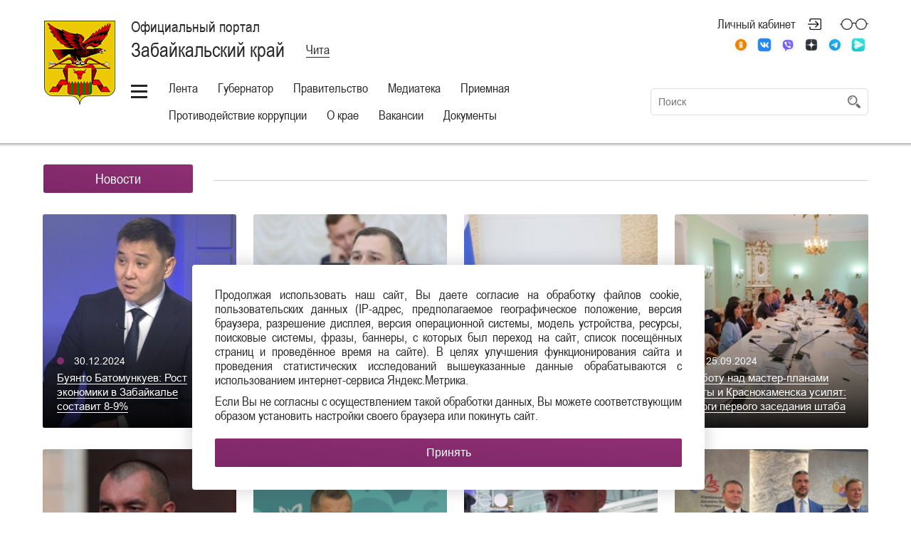

--- FILE ---
content_type: text/html; charset=UTF-8
request_url: https://75.ru/site/resource?tags=86&alias=news&Resource_page=6
body_size: 69838
content:

<!DOCTYPE html>

<html lang="RU"
      class="schema-baguly "       data-website-id="1" data-root-id="77">

<head>

    <meta charset="UTF-8">

    <meta name="viewport" content="width=device-width">
    <meta http-equiv="X-UA-Compatible" content="IE=edge">
    
    <meta name="sputnik-verification" content="P4arUyhHUe4w0HYV"/>

    <link rel="stylesheet" type="text/css" href="/assets/style-S0eEzcbJj1MR9ClPUvmagg.css" />
<script type="text/javascript" src="/assets/script-0-_97S-JgxRcomDoXyGH-fSQ.js"></script>
<title>Официальный портал Забайкальского края | Новости Забайкальского края и Читы</title>

    <link rel="icon" sizes="16x16" href="/favicon.ico">

    <link rel="icon" sizes="48x48" href="/icon/48.ico">
    <link rel="icon" sizes="96x96" href="/icon/96.ico">
    <link rel="icon" sizes="144x144" href="/icon/144.ico">
    <link rel="icon" sizes="192x192" href="/icon/192.ico">

    
        <meta property="og:title" content="Новости Забайкальского края и Читы"/>
        <meta name="twitter:title" content="Новости Забайкальского края и Читы">

    
    
        <meta name="description" content="Новости Забайкальского края и Читы">
        <meta property="og:description" content="Новости Забайкальского края и Читы"/>
        <meta name="twitter:description" content="Новости Забайкальского края и Читы">

    
            <meta name="keywords" content='коронавирус'>
    
    <meta property="og:type" content="website">
    <meta property="og:locale" content="ru_RU">
    <meta name="twitter:domain" content="">

    <meta property="og:url" content="/site/resource?tags=86&alias=news&Resource_page=6"/>
    <meta name="twitter:url" content="/site/resource?tags=86&alias=news&Resource_page=6">

    <meta property="og:site_name" content="Официальный портал Забайкальского края"/>

    
    
    
    <link rel="stylesheet" type="text/css" href="/assets/soccssicon.css">

    
    <!-- Button visually impaired CSS -->
    <link rel="stylesheet" href="/assets/buttonvisuallyimpared/bvi.min.css" type="text/css">
</head>

<body>


    

<style>
  @media (min-width: 1024px) {
    .main-menu ul {
      white-space: normal;
    }
    .main-menu {
      min-width: 700px;
    }
  }
  .hamburger-button {
    vertical-align: top;
    margin-top: 10px;
  }
</style>
<script>
  function updateHeaderInnerWidth() {
    const _innerWidth = window.innerWidth;
    if (_innerWidth >= 1024) {
      const header = document.querySelector('.header');
      const currentHeaderWidth = header.offsetWidth;
      const headerInner = document.querySelector('.header-inner');
      const currentHeaderInnerWidth = headerInner.offsetWidth;
      const mainMenu = document.querySelector('.main-menu');
      mainMenu.style.width = `${currentWidth (currentHeaderWidth - currentHeaderInnerWidth) - 170}px`;
    }
  }
  updateHeaderInnerWidth();
  window.addEventListener('resize', updateHeaderInnerWidth);
</script>

<section class="eye-panel">

    <div class="m-auto">

        <div>

            <span>Размер шрифта:</span>

            <button data-font-size class="active">x1</button>
            <button data-font-size="2" class="">x2</button>
            <button data-font-size="3" class="">x3</button>

        </div>

        <div>

            <span>Цветовая схема:</span>

            <button data-color-schema class="active">
                Обычная
            </button>

            <button data-color-schema="white" class="">
                Белая
            </button>

            <button data-color-schema="black" class="">
                Черная
            </button>

        </div>

        <div>

            <span>Изображения:</span>

            <button data-images="on" class="active">Показать</button>
            <button data-images="off" class="">Отключить</button>

        </div>

    </div>

</section>

<header class="header">

    <div class="shadow">

        <div class="m-auto">

            <div class="header-inner">

                <div class="">

                    <div class="hide-less-768">

                        <a href="/" class="logo"
                           style=""></a>

                        <div class="up">

                            <button class="up-button before-bg-primary hover-text-primary js-up">
                                <span>Наверх</span>
                            </button>

                        </div>

                    </div>

                    <div class="">

                        <div class="header-title">

                            <div>

                                <div class="table">

                                    
                                        <a href="/" class="project-title">

                                            <h1>

                                                Официальный портал

                                                <small>Забайкальский край</small>

                                            </h1>

                                        </a>

                                    
                                    
                                        <div class="city">

                                            <a href="#" class="js-choose-city">
                                                <span>Чита</span>
                                            </a>

                                        </div>

                                    
                                </div>

                            </div>

                            
                                <div>

                                    <div class="cabinet-header right top no-wrap">

                                        <div class="f0">

                                            

                                            
                                                
                                                    <a href="#"
                                                       class="top header-icon header-icon-login mr30 js-open-overlay"
                                                       title="Личный кабинет">
                                                        Личный кабинет
                                                    </a>

                                                
                                            
                                            <!-- <a href="#" class="top header-icon header-icon-glasses js-toggle-eye"
                                               title="Версия для слабовидящих"></a> -->
                                            <a href="#" class="top header-icon header-icon-glasses bvi-open" title="Версия для слабовидящих"></a>

                                            <a href="#"
                                               class="top header-icon header-icon-magnifier hide-more-1023 js-toggle-search"
                                               title="Поиск по сайту"></a>

                                        </div>

                                    </div>

                                                                            <style type="text/css">
                                            .soc-icon {
                                                text-align: right;
                                                font-size: 20px;
                                                padding-top: 10px;
                                            }

                                            .soc-icon i {
                                                margin: 10px 15px 0;
                                                color: #5a585a;
                                            }

                                            .soc-icon a {
                                                border: none;
                                            }

                                            .soc-icon-mobile a {
                                                border: none;
                                            }

                                            .soc-icon-mobile {
                                                margin-bottom: 20px;
                                            }


                                            @media screen and (min-width: 1023px) {
                                                .soc-icon i:last-child {
                                                    margin-right: 0;
                                                }
                                            }

                                            @media screen and (max-width: 1023px) {
                                                .soc-icon {
                                                    margin: -3px 40px 0 0;
                                                }

                                                .soc-icon i {
                                                    margin: 10px 10px 0;
                                                }
                                            }

                                            @media screen and (max-width: 767px) {
                                                .soc-icon {
                                                    display: none;
                                                    margin: 0px 55px 0 0;
                                                }

                                                .soc-icon i {
                                                    margin: 0 5px;
                                                }

                                                .soc-icon .my-fa {
                                                    margin-right: 14px;
                                                    margin-left: 14px;
                                                }

                                                .footer-socials .my-fa {
                                                    margin-left: 0px !important;
                                                    margin-right: 0px !important;
                                                }


                                            }


                                            @media screen and (min-width: 768px) {
                                                .soc-icon-mobile {
                                                    display: none;
                                                }

                                                .soc-icon-mobile i {
                                                    margin: 0 5px;

                                                }

                                                .footer-socials .my-fa {
                                                    margin-left: 0px !important;
                                                    margin-right: 0px !important;
                                                }

                                                .soc-icon .my-fa {
                                                    margin-left: 4px !important;
                                                    margin-right: 4px !important;
                                                }

                                                footer.footer ul.footer-socials li {
                                                    width: calc(100% / 4) !important;
                                                }
                                            }
                                        </style>
                                        <div class="soc-icon">
                                            
                                                <a class="" target="_blank" href="https://ok.ru/group/55564643664052"><i class="my-fa fa-ok"></i></a>
                                            
                                                <a class="" target="_blank" href="https://vk.com/zabnewsregion"><i class="my-fa fa-vk"></i></a>
                                            
                                                <a class="" target="_blank" href="https://invite.viber.com/?g2=AQAeJMDQ7SJQb0tNW8SEuaan8nhOZty0ZLEadtNFmgHst%2Bzz9EWRSU%2FwtnjeCbBW"><i class="my-fa fa-viber"></i></a>
                                            
                                                <a class="" target="_blank" href="https://zen.yandex.ru/id/5fab45c49390602acb63cd82"><i class="my-fa fa-dzen"></i></a>
                                            
                                                <a class="" target="_blank" href="https://t.me/zabkrai75"><i class="my-fa fa-telegram"></i></a>
                                            
                                                <a class="" target="_blank" href="https://yandex.ru/chat/#/join/34569030-9b51-41a7-81c1-63d51ffc7fa3"><i class="my-fa fa-ym"></i></a>
                                                                                    </div>
                                        
                                </div>

                            

                        </div>

                        <!-- my -->
                        <div class="soc-icon-mobile header-title" style="text-align:center;">
                            <div class="soc-center" style="display:inline-block;">
                                
                                    <a class="" target="_blank" href="https://ok.ru/group/55564643664052"><i class="my-fa fa-ok"></i></a>
                                
                                    <a class="" target="_blank" href="https://vk.com/zabnewsregion"><i class="my-fa fa-vk"></i></a>
                                
                                    <a class="" target="_blank" href="https://invite.viber.com/?g2=AQAeJMDQ7SJQb0tNW8SEuaan8nhOZty0ZLEadtNFmgHst%2Bzz9EWRSU%2FwtnjeCbBW"><i class="my-fa fa-viber"></i></a>
                                
                                    <a class="" target="_blank" href="https://zen.yandex.ru/id/5fab45c49390602acb63cd82"><i class="my-fa fa-dzen"></i></a>
                                
                                    <a class="" target="_blank" href="https://t.me/zabkrai75"><i class="my-fa fa-telegram"></i></a>
                                
                                    <a class="" target="_blank" href="https://yandex.ru/chat/#/join/34569030-9b51-41a7-81c1-63d51ffc7fa3"><i class="my-fa fa-ym"></i></a>
                                                            </div>
                        </div>
                        <!-- my -->

                        <div class="table full pos-rel mb5">

                            <div class="middle no-wrap">

                                <div class="main-menu">

                                    
                                        <a href="#" style="#margin-top: 10px; #vertical-align: top;" class="hamburger-button"></a>

                                    
                                    <ul id="yw2">
<li><a data-id="20" href="#">Лента</a></li>
<li><a data-id="21" href="#">Губернатор</a></li>
<li><a data-id="22" href="#">Правительство</a></li>
<li><a data-id="23" href="#">Медиатека</a></li>
<li><a data-id="25" href="#">Приемная</a></li>
<li><a href="https://pkrf.75.ru/">Противодействие коррупции</a></li>
<li><a data-id="28" href="#">О крае</a></li>
<li><a class="" target="_self" href="/vakansii">Вакансии</a></li>
<li><a data-id="2249" href="#">Документы</a></li>
</ul>
                                </div>

                            </div>

                            
                                <div class="middle full search-container">

                                    <form class="search js-header-search" id="yw3" action="/site/search" method="post">
                                    <input placeholder="Поиск" type="text" value="" name="term" id="term" />
                                    <button type="submit" class="hidden-submit-button" name="yt0"></button>
                                    </form>
                                </div>

                            
                        </div>

                    </div>

                </div>

            </div>

        </div>

    </div>

    
        
    
        
    
        
    
        
    
        
    
        
    
        
    
    <style>
        .sub-menu-container.visible {
            max-height: 550px !important;
        }
    </style>

    <div class="sub-menu-container bg-primary ">

        <div class="m-auto p0">

            <div class="sub-menu">

                
                    
                        <ul data-id="20" class="js-hidden" id="yw4">
<li><a class="" target="_self" href="/news?headingId=672">Новости</a></li>
<li><a class="" target="_self" href="/news?headingId=671">Подробности</a></li>
<li><a class="" target="_self" href="/news?headingId=24">Анонсы</a></li>
<li><a class="" target="_self" href="/news?headingId=22">ТОР</a></li>
<li><a class="" target="_self" href="/news?headingId=708">Официальный комментарий</a></li>
<li><a href="https://75.ru/news?tags=10">Национальные проекты в Забайкалье</a></li>
<li><a class="" target="_blank" href="/425583">Моя земля - моя семья</a></li>
<li><a class="" target="_self" href="/news?headingId=871">Герои России</a></li>
<li><a class="" target="_self" href="/news">Архив</a></li>
<li><a class="" target="_self" href="/news?headingId=870">Предпринимательство и инвестиции</a></li>
<li><a class="" target="_self" href="/news?headingId=879">Объекты культурного наследия</a></li>
</ul>
                    
                        <ul data-id="21" class="js-hidden" id="yw5">
<li><a class="" target="_self" href="/gubernator/10032-biografiya">Биография</a></li>
<li><a class="" target="_self" href="/gubernator/10033-polnomochiya">  Полномочия</a></li>
<li><a class="" target="_self" href="/gubernator/svedeniya-o-dohodah">Сведения о доходах</a></li>
<li><a class="" target="_self" href="/news?headingId=699">Прямая речь</a></li>
<li><a class="" target="_self" href="/gubernator/132305-fotobank">Фотобанк</a></li>
<li><a class="" target="_self" href="/news?headingId=597">Деятельность Губернатора</a></li>
</ul>
                    
                        <ul data-id="22" class="js-hidden" id="yw6">
<li><a href="/pravitel-stvo/10042-uchrezhdennye-smi">Учрежденные СМИ</a></li>
<li><a href="/pravitel-stvo/128167-svedeniya-o-dohodah">Сведения о доходах</a></li>
<li><a href="/pravitel-stvo/deyatel-nost">Деятельность</a></li>
<li><a href="/pravitel-stvo/obschestvo">Общество</a></li>
<li><a href="/pravitel-stvo/struktura">Структура Правительства</a></li>
<li><a href="/pravitel-stvo/gosudarstvennye-programmy">Государственные программы</a></li>
</ul>
                    
                        <ul data-id="23" class="js-hidden" id="yw7">
<li><a class="" target="_self" href="/news?headingId=19">Трансляции</a></li>
<li><a class="" target="_self" href="/news?headingId=20">Фоторепортажи</a></li>
<li><a class="" target="_self" href="/news?headingId=21">Видеорепортажи</a></li>
<li><a class="" target="_self" href="/broadcast">Онлайн-трансляция</a></li>
</ul>
                    
                        <ul data-id="25" class="js-hidden" id="yw8">
<li><a href="/appeal/create">Создать обращение</a></li>
<li><a class="" target="_self" href="/internet-priemnaya/10065-grafiki-priema-grazhdan">Прием граждан</a></li>
<li><a class="" target="_self" href="/internet-priemnaya/telefony">Контакты</a></li>
<li><a class="" target="_self" href="/internet-priemnaya/141395-zapis-k-gubernatoru">  Запись к губернатору</a></li>
<li><a class="" target="_self" href="/internet-priemnaya/obrascheniya-grazhdan">Обращения граждан</a></li>
<li><a class="" target="_self" href="/internet-priemnaya/obzor-obrascheniy">Обзор обращений</a></li>
<li><a class="" target="_self" href="/internet-priemnaya/363144-dokumenty">Документы</a></li>
</ul>
                    
                        <ul data-id="28" class="js-hidden" id="yw9">
<li><a href="/o-krae/10054-obschaya-informaciya">Общая информация</a></li>
<li><a href="/o-krae/ekonomika">Экономика</a></li>
<li><a href="/o-krae/10058-turizm">Туризм</a></li>
<li><a href="/o-krae/10060-istoriya">История</a></li>
<li><a href="/o-krae/gradostroitel-naya-deyatel-nost">Градостроительная деятельность</a></li>
<li><a href="/o-krae/dopolnitel-no">Дополнительно</a></li>
<li><a href="/o-krae/perepis-naseleniya">Перепись населения</a></li>
<li><a href="/o-krae/administrativno-territorial-noe-ustroystvo">Административно-территориальное устройство </a></li>
<li><a href="/o-krae/242662-investicionnyy-potencial">Инвестиционный потенциал</a></li>
<li><a href="/o-krae/kniga-pochetnyh-grazhdan-zabaykal-skogo-kraya">Книга Почетных граждан Забайкальского края</a></li>
<li><a href="/o-krae/411041-plan-meropriyatiy-goda">План мероприятий Года объектов культурного наследия  в Забайкальском крае в 2025 году</a></li>
<li><a href="/o-krae/408595-federal-nyy-proekt-gosudarstvo-dlya-lyudey">Федеральный проект «Государство для людей»</a></li>
</ul>
                    
                        <ul data-id="2249" class="js-hidden" id="yw10">
<li><a href="/dokumenty/prochee">Прочее</a></li>
<li><a href="/dokumenty/postanovleniya-gubernatora">Постановления Губернатора</a></li>
<li><a href="/dokumenty/postanovleniya-pravitel-stva">Постановления Правительства</a></li>
<li><a href="/dokumenty/proekty-normativnyh-aktov">Проекты нормативных актов</a></li>
<li><a href="/dokumenty/proekty-rasporyazheniy">Проекты распоряжений</a></li>
<li><a href="/dokumenty/search">Поиск документов</a></li>
</ul>
                    
                
                <ul class="" id="yw11">
<li><a class="" target="_self" href="/131629-setevoe-izdanie">Сетевое издание</a></li>
<li><a class="" target="_self" href="/mestnoe-samoupravlenie">Местное самоуправление</a></li>
<li><a class="" target="_self" href="/128189-planirovanie-raboty">Планирование работы</a></li>
<li><a class="" target="_blank" href="/komissiya-po-delam-nesovershennoletnih-i-zaschite-ih-prav-zabaykal-skogo-kraya">Комиссия по делам несовершеннолетних и защите их прав Забайкальского края</a></li>
<li><a class="" target="_blank" href="/tos">ТОС</a></li>
<li><a class="" target="_blank" href="/195382-kontakty-dlya-smi">Контакты для СМИ</a></li>
<li><a class="" target="_self" href="/245162-konkurs-smi-press-zvanie">Конкурс СМИ Пресс-звание</a></li>
<li><a class="" target="_self" href="/320503-contract">Служба по контракту</a></li>
<li><a class="" target="_self" href="/goryachie-linii-voenno-social-noy-podderzhki">Горячие линии военно-социальной поддержки</a></li>
<li><a class="" target="_self" href="/389403-mery-podderzhki-uchastnikov-svo-i-chlenov-ih-semey">Меры поддержки участникам СВО и членам их семей</a></li>
<li><a class="" target="_blank" href="/427701-mezhvedomstvennaya-komissiya-po-snizheniyu-alkogolizacii-naseleniya">Межведомственная комиссия по снижению алкоголизации населения</a></li>
<li><a class="" target="_self" href="/umvd-rossii-po-zabaykal-skomu-krayu-informiruet">УМВД России по Забайкальскому краю информирует</a></li>
<li><a class="" target="_blank" href="/antiterror-zabaykal-ya">Антитеррор Забайкалья</a></li>
</ul>
            </div>

        </div>

    </div>

</header>

<section class="content">

        
  
<div class="m-auto m-auto-margin">

  <div class="section-title section-title-line">

    <div>

      <h2 class="bg-gradient-diagonal no-wrap">
        Новости      </h2>

    </div>

    <div class="section-title-line-line full"></div>

    
  </div>

  <div id="yw0" class="list-view">
<div class="news">

  <a href="/news/391392"
     class="news-item ">

    <div class="news-item-inner">

      <div class="news-item-image "
           style="background-image: url('https://media.75.ru//resources/391392/275x300/1b48e5953197113d8fc349ca763590ecd41b5ec7photo_2024-12-29_15-34-03.jpg')"></div>

      <div class="news-item-title">

        <div class="news-item-title-inner">

              <span class="news-item-date">
                <i class="list-marker bg-primary"></i>
                30.12.2024              </span>

          <span>
          Буянто Батомункуев: Рост экономики в Забайкалье составит 8-9%        </span>

        </div>

      </div>

    </div>

  </a>


  <a href="/news/378588"
     class="news-item ">

    <div class="news-item-inner">

      <div class="news-item-image "
           style="background-image: url('https://media.75.ru//resources/378588/275x300/71f0be28ed4823f1f06f90fa6b7cb80da9c8789cphoto_2024-10-01_22-49-07.jpg')"></div>

      <div class="news-item-title">

        <div class="news-item-title-inner">

              <span class="news-item-date">
                <i class="list-marker bg-primary"></i>
                02.10.2024              </span>

          <span>
          В Забайкальском крае сокращается количество населенных пунктов без интернета и связи        </span>

        </div>

      </div>

    </div>

  </a>


  <a href="/news/378581"
     class="news-item ">

    <div class="news-item-inner">

      <div class="news-item-image "
           style="background-image: url('https://media.75.ru//resources/378581/275x300/f316aa3a516196bd454b794d676cd56eae1070d1photo_2024-10-02_08-59-46.jpg')"></div>

      <div class="news-item-title">

        <div class="news-item-title-inner">

              <span class="news-item-date">
                <i class="list-marker bg-primary"></i>
                02.10.2024              </span>

          <span>
          Глава Забайкалья Александр Осипов: Инвестиционный рейтинг региона должен расти        </span>

        </div>

      </div>

    </div>

  </a>


  <a href="/news/377788"
     class="news-item ">

    <div class="news-item-inner">

      <div class="news-item-image "
           style="background-image: url('https://media.75.ru//resources/377788/275x300/10dfc3c81e7061e0b55b0df7eb251b020be8373eмастер-планы.jpg')"></div>

      <div class="news-item-title">

        <div class="news-item-title-inner">

              <span class="news-item-date">
                <i class="list-marker bg-primary"></i>
                25.09.2024              </span>

          <span>
          Работу над мастер-планами Читы и Краснокаменска усилят: Итоги первого заседания штаба          </span>

        </div>

      </div>

    </div>

  </a>


  <a href="/news/375915"
     class="news-item ">

    <div class="news-item-inner">

      <div class="news-item-image "
           style="background-image: url('https://media.75.ru//resources/375915/275x300/7eb0c56bfbac7d48ac9494a5498ea16790764a24photo_2024-07-25_15-04-13.jpg')"></div>

      <div class="news-item-title">

        <div class="news-item-title-inner">

              <span class="news-item-date">
                <i class="list-marker bg-primary"></i>
                07.09.2024              </span>

          <span>
          Андрей Кефер перечислил основные направления развития Забайкальского края        </span>

        </div>

      </div>

    </div>

  </a>


  <a href="/news/375905"
     class="news-item ">

    <div class="news-item-inner">

      <div class="news-item-image "
           style="background-image: url('https://media.75.ru//resources/375905/275x300/853f1f2f3be3add522d863d21c30c445322ca049P_S91208 (1).JPG')"></div>

      <div class="news-item-title">

        <div class="news-item-title-inner">

              <span class="news-item-date">
                <i class="list-marker bg-primary"></i>
                07.09.2024              </span>

          <span>
          Подведены предварительные итоги Восточного экономического форума — 2024        </span>

        </div>

      </div>

    </div>

  </a>


  <a href="/news/375751"
     class="news-item ">

    <div class="news-item-inner">

      <div class="news-item-image "
           style="background-image: url('https://media.75.ru//resources/375751/275x300/c43060f4721ef1018ff631e0392f27dc3870a640photo_2024-09-05_21-30-50.jpg')"></div>

      <div class="news-item-title">

        <div class="news-item-title-inner">

              <span class="news-item-date">
                <i class="list-marker bg-primary"></i>
                05.09.2024              </span>

          <span>
          ВЭФ-2024: Александр Осипов подвел итоги работы Забайкалья на экономическом форуме во Владивостоке        </span>

        </div>

      </div>

    </div>

  </a>


  <a href="/news/375748"
     class="news-item ">

    <div class="news-item-inner">

      <div class="news-item-image "
           style="background-image: url('https://media.75.ru//resources/375748/275x300/7d68fdc06659a77b7fcee32c070eee5ce56ef48bphoto_2024-09-05_09-02-35.jpg')"></div>

      <div class="news-item-title">

        <div class="news-item-title-inner">

              <span class="news-item-date">
                <i class="list-marker bg-primary"></i>
                05.09.2024              </span>

          <span>
          ВЭФ-2024: Транспортно-логистическая инфраструктура расширится в Забайкалье        </span>

        </div>

      </div>

    </div>

  </a>


  <a href="/news/375656"
     class="news-item ">

    <div class="news-item-inner">

      <div class="news-item-image "
           style="background-image: url('https://media.75.ru//resources/375656/275x300/706167a21dc7d26c89ad583d6f7ca85986cfe11ephoto_2024-09-05_12-30-42.jpg')"></div>

      <div class="news-item-title">

        <div class="news-item-title-inner">

              <span class="news-item-date">
                <i class="list-marker bg-primary"></i>
                05.09.2024              </span>

          <span>
          ВЭФ-2024: Правительство Забайкалья и строительная компания 360° construction будут сотрудничать в подготовке инженерных кадров        </span>

        </div>

      </div>

    </div>

  </a>


  <a href="/news/375604"
     class="news-item ">

    <div class="news-item-inner">

      <div class="news-item-image "
           style="background-image: url('https://media.75.ru//resources/375604/275x300/95c3244587f181b69c031470e38a6fa0c755d655photo_2024-09-05_09-01-42.jpg')"></div>

      <div class="news-item-title">

        <div class="news-item-title-inner">

              <span class="news-item-date">
                <i class="list-marker bg-primary"></i>
                05.09.2024              </span>

          <span>
          ВЭФ-2024: Березовское месторождение планирует стать лидером по добыче железной руды в Забайкалье        </span>

        </div>

      </div>

    </div>

  </a>


  <a href="/news/375601"
     class="news-item ">

    <div class="news-item-inner">

      <div class="news-item-image "
           style="background-image: url('https://media.75.ru//resources/375601/275x300/3913babc66244ed077a0513a7b52cd60d4c4e39aphoto_2024-09-04_20-23-18.jpg')"></div>

      <div class="news-item-title">

        <div class="news-item-title-inner">

              <span class="news-item-date">
                <i class="list-marker bg-primary"></i>
                05.09.2024              </span>

          <span>
          ВЭФ-2024: Компания «Хайлэнд Голд» поддержит создание университетского кампуса в Чите        </span>

        </div>

      </div>

    </div>

  </a>


  <a href="/news/375576"
     class="news-item ">

    <div class="news-item-inner">

      <div class="news-item-image "
           style="background-image: url('https://media.75.ru///0e9e9b375f5845044f9186ee7ff26d1c9522ab93photo_2024-09-04_22-21-07.jpg')"></div>

      <div class="news-item-title">

        <div class="news-item-title-inner">

              <span class="news-item-date">
                <i class="list-marker bg-primary"></i>
                04.09.2024              </span>

          <span>
          ВЭФ-2024: Вторая очередь Удоканского проекта требует дополнительного энергоснабжения        </span>

        </div>

      </div>

    </div>

  </a>

</div><div class="pager"><ul id="yw1" class="yiiPager"><li class="previous"><a href="/site/resource?tags=86&amp;alias=news&amp;Resource_page=5">Назад</a></li>
<li class=""><a href="/site/resource?tags=86&amp;alias=news">1</a></li>
<li class=""><a href="/site/resource?tags=86&amp;alias=news&amp;Resource_page=2">2</a></li>
<li class=""><a href="/site/resource?tags=86&amp;alias=news&amp;Resource_page=3">3</a></li>
<li class=""><a href="/site/resource?tags=86&amp;alias=news&amp;Resource_page=4">4</a></li>
<li class=""><a href="/site/resource?tags=86&amp;alias=news&amp;Resource_page=5">5</a></li>
<li class=" active"><a href="/site/resource?tags=86&amp;alias=news&amp;Resource_page=6">6</a></li>
<li class=""><a href="/site/resource?tags=86&amp;alias=news&amp;Resource_page=7">7</a></li>
<li class=""><a href="/site/resource?tags=86&amp;alias=news&amp;Resource_page=8">8</a></li>
<li class=""><a href="/site/resource?tags=86&amp;alias=news&amp;Resource_page=9">9</a></li>
<li class=""><a href="/site/resource?tags=86&amp;alias=news&amp;Resource_page=10">10</a></li>
<li class="next"><a href="/site/resource?tags=86&amp;alias=news&amp;Resource_page=7">Далее</a></li></ul></div><div class="keys" style="display:none" title="/site/resource?tags=86&amp;alias=news&amp;Resource_page=6"><span>391392</span><span>378588</span><span>378581</span><span>377788</span><span>375915</span><span>375905</span><span>375751</span><span>375748</span><span>375656</span><span>375604</span><span>375601</span><span>375576</span></div>
</div>
  </div>
  
<div class="bg-gray socials-container">

  <div class="m-auto">

    <div class="socials">

      <!-- <div>

        
      </div> -->

      <div>

        <div class="p30">

          <h3>Лента новостей</h3>
          <h4>Забайкалье в социальных сетях</h4>

          <div class="f0 no-wrap" style="display: inline-block">

            
              
              <a class="social hover-bg-primary my-table-cell" target="_blank" href="https://ok.ru/group/55564643664052"><i class="my-fa fa-ok"></i></a>
            
              
              <a class="social hover-bg-primary my-table-cell" target="_blank" href="https://vk.com/zabnewsregion"><i class="my-fa fa-vk"></i></a>
            
              
              <a class="social hover-bg-primary my-table-cell" target="_blank" href="https://invite.viber.com/?g2=AQAeJMDQ7SJQb0tNW8SEuaan8nhOZty0ZLEadtNFmgHst%2Bzz9EWRSU%2FwtnjeCbBW"><i class="my-fa fa-viber"></i></a>
            
              
              <a class="social hover-bg-primary my-table-cell" target="_blank" href="https://zen.yandex.ru/id/5fab45c49390602acb63cd82"><i class="my-fa fa-dzen"></i></a>
            
              
              <a class="social hover-bg-primary my-table-cell" target="_blank" href="https://t.me/zabkrai75"><i class="my-fa fa-telegram"></i></a>
            
              
              <a class="social hover-bg-primary my-table-cell" target="_blank" href="https://yandex.ru/chat/#/join/34569030-9b51-41a7-81c1-63d51ffc7fa3"><i class="my-fa fa-ym"></i></a>
            
          </div>

        </div>

      </div>

    </div>

  </div>

</div>
<style>
  .my-table-cell
  {
        // display: table-cell !important;
  }
</style>

</section>





    

<section class="city-choose">

    <div class="m-auto">

        <div class="city-choose-inner">

            <div id="city-choose-scroll">

                <div class="city-choose-content">

                    <div class="top">
                        <div class="logo"
                             style=""></div>
                    </div>

                    <div class="top full">

                        
                            <h1>
                                Официальный портал
                                <small>Забайкальский край</small>
                            </h1>

                        
                        <p class="mb40">Выберите район края:</p>

                        <ul id="yw12">
<li class="active"><a target="_blank" href="https://75.ru">Чита</a></li>
<li><a target="_blank" href="http://alzav.75.ru"> Александрово-Заводский муниципальный округ</a></li>
<li><a target="_blank" href="http://aginskoe.75.ru">Агинский Бурятский округ</a></li>
<li><a target="_blank" href="http://aginsk.75.ru">Агинский район</a></li>
<li><a target="_blank" href="http://petzab.75.ru">Администрации Петровск-Забайкальского муниципального округа</a></li>
<li class="active"><a target="_blank" href="http://admin.msuchita.ru/">Администрация г. Чита</a></li>
<li><a target="_blank" href="http://kalgan.75.ru">Администрация Калганского муниципального округа</a></li>
<li><a target="_blank" href="http://shelopugino.75.ru">Администрация Шелопугинского муниципального округа</a></li>
<li><a target="_blank" href="http://akshin.75.ru">Акшинский муниципальный округ</a></li>
<li><a target="_blank" href="http://asmo.75.ru">Ассоциация «Совет муниципальных образований Забайкальского края»</a></li>
<li><a target="_blank" href="http://baleysk.75.ru">Балейский муниципальный округ</a></li>
<li class="active"><a target="_blank" href="http://xn----8sbbyfahce3agcjshl.xn--p1ai/">Борзинский район</a></li>
<li><a target="_blank" href="http://gazzavod.75.ru">Газимуро-Заводский муниципальный округ</a></li>
<li><a target="_blank" href="http://krasnokamensk.75.ru">ГП &quot;Город Краснокаменск&quot;</a></li>
<li><a target="_blank" href="http://duldurga.75.ru">Дульдургинский район</a></li>
<li class="active"><a target="_blank" href="http://zabaikalskadm.ru/ ">Забайкальский район</a></li>
<li><a target="_blank" href="http://kalarskiy.75.ru">Каларский муниципальный округ</a></li>
<li class="active"><a target="_blank" href="http://xn--80aknbjnlj2g.xn--p1ai/">Карымский район</a></li>
<li><a target="_blank" href="https://chikoy75.ru/">Красночикойский район</a></li>
<li><a target="_blank" href="http://kyrinskiy.75.ru">Кыринский район</a></li>
<li><a target="_blank" href="http://mogoytuy.75.ru">Могойтуйский район</a></li>
<li><a target="_blank" href="http://mogocha.75.ru">Могочинский муниципальный округ</a></li>
<li><a target="_blank" href="http://nerchinsk.75.ru">Нерчинский район</a></li>
<li><a target="_blank" href="http://nerzavod.75.ru">Нерчинско-Заводский муниципальный округ</a></li>
<li><a target="_blank" href="http://olovyan.75.ru">Оловяннинский район</a></li>
<li><a target="_blank" href="http://onons.75.ru">Ононский муниципальный округ</a></li>
<li><a target="_blank" href="http://gorniy.75.ru">п. Горный</a></li>
<li><a target="_blank" href="http://pzabaik.75.ru">Петровск-Забайкальский район</a></li>
<li><a target="_blank" href="http://priarg.75.ru">Приаргунский муниципальный округ</a></li>
<li><a target="_blank" href="http://sovetkalar.75.ru">Совет Каларского муниципального округа</a></li>
<li><a target="_blank" href="http://sretensk.75.ru">Сретенский район</a></li>
<li><a target="_blank" href="http://tungir.75.ru">Тунгиро-Олёкминский район</a></li>
<li><a target="_blank" href="http://tungokoch.75.ru">Тунгокоченский муниципальный округ</a></li>
<li><a target="_blank" href="http://uletov.75.ru">Улётовский район</a></li>
<li><a target="_blank" href="http://uprles.75.ru">Управление лесничествами Забайкальского края</a></li>
<li><a target="_blank" href="http://hiloksky.75.ru">Хилокский муниципальный округ</a></li>
<li><a target="_blank" href="http://chernishev.75.ru">Чернышевский район</a></li>
<li><a target="_blank" href="http://chitinsk.75.ru">Читинский район</a></li>
<li><a target="_blank" href="http://shelopugino.ru/">Шелопугинский район</a></li>
<li class="active"><a target="_blank" href="http://xn--h1aaaecbes0b2d.xn--p1ai/">Шилкинский район</a></li>
</ul>
                    </div>

                </div>

            </div>

            <button class="city-choose-close js-choose-city">
                <i class="fa fa-close text-primary"></i>
            </button>

        </div>

    </div>

</section>

<section class="overlay">

    <div>

        <div>

            <div class="login">

                <button class="js-close-overlay close bg-primary">
                    <i class="fa fa-close"></i>
                </button>

                <h4>Авторизация</h4>

                <p>Авторизация и регистрация на портале производится
                    через Портал государственных услуг.</p>

                <div class="table full">

                    <div class="top pr30 col-40">

                        <a href="https://esia.gosuslugi.ru/aas/oauth2/ac?client_id=043K01751&client_secret=[base64]&redirect_uri=https%3A%2F%2F75.ru%2Fsite%2FgetToken&scope=gender+fullname+birthdate+contacts&response_type=code&state=5a45d0fb-481e-4b11-b712-fd8b5e79fea6&timestamp=2026.01.17+13%3A18%3A22+%2B0900" class="button bg-gradient full center">Войти</a>

                    </div>

                    <div class="bottom right">

                        <img src="/assets/64bee08b/img/esia-logo.jpg"
                             alt="Портал государственных услуг">

                    </div>

                </div>

                
            </div>

        </div>

    </div>

</section>


<style>
.cookie-notification {
   display: none;
   z-index: 1500;
   position: fixed;
   background: #fff;
   padding: 32px;
   box-shadow: 0px 0px 20px 5px rgba(47, 52, 68, 0.16);
   border-radius: 4px;
}
@media (max-width: 1024px) {
   .cookie-notification {
       right: 0;
       bottom: 0;
   }
}
@media (min-width: 1025px) {
   .cookie-notification {
       right: calc(50% - 350px);
       bottom: 32px;
       max-width: 720px;
   }
}
.cookie-text {
   margin-bottom: 22px;
   font-size: 18px;
   line-height: 20px;
   text-align: justify;
}
.cookie-text p {
    margin-bottom: 10px;
}
.button-accept {
   width: 100%;
   display: inline-block;
   border: none !important;
   outline: none;
   position: relative;
   overflow: hidden;
   text-decoration: none !important;
   cursor: pointer;
   text-align: center;
   height: 40px;
   line-height: 40px;
   box-sizing: border-box;
   color: #fff !important;
   border-radius: 2px;
   padding: 0 16px;
   font-size: 16px;
   text-overflow: ellipsis;
   white-space: nowrap;
   background-color: #8f2f73;
   background-image: linear-gradient(to bottom left, #8f2f73, #7c2768);
}
</style>
<script>
    $(document).ready(function(){
        function getCookie(name) {
            let matches = document.cookie.match(new RegExp(
            "(?:^|; )" + name.replace(/([\.$?*|{}\(\)\[\]\\\/\+^])/g, '\\$1') + "=([^;]*)"
            ));
            return matches ? decodeURIComponent(matches[1]) : undefined;
        }

        let cookie_75 = getCookie("cookie_75"),
        cookie_alert = document.getElementById('cookie_alert');

        if (cookie_75 != "no") {
            cookie_alert.style.display="block";

            document.getElementById("cookie_accept").addEventListener("click", function(){
                cookie_alert.style.display="none";

                let date = new Date;
                date.setDate(date.getDate() + 1);
                document.cookie = "cookie_75=no; path=/; expires=" + date.toUTCString();
            });
        }
    })
</script>

<div id="cookie_alert" class="cookie-notification" style="display: none;">
  <div class="cookie-text">
  <p>Продолжая использовать наш сайт, Вы даете согласие на обработку файлов cookie, пользовательских данных (IP-адрес, предполагаемое географическое положение, версия браузера, разрешение дисплея, версия операционной системы, модель устройства, ресурсы, поисковые системы, фразы, баннеры, с которых был переход на сайт, список посещённых страниц и проведённое время на сайте). В целях улучшения функционирования сайта и проведения статистических исследований вышеуказанные данные обрабатываются с использованием интернет-сервиса Яндекс.Метрика.</p>
  <p>Если Вы не согласны с осуществлением такой обработки данных, Вы можете соответствующим образом установить настройки своего браузера или покинуть сайт.</p>
  </div>
  <div>
    <div>
      <button type="button" id="cookie_accept" class="button-accept">Принять</button>
    </div>
  </div>
</div>


<footer class="footer">

    <div class="m-auto" style="text-align: center;">

        
        <ul id="yw13">
<li><a class="js-open-overlay" href="#">Личный кабинет</a></li>
<li><a target="_blank" href="/rss">RSS подписка</a></li>
</ul>
        <ul id="yw14">
<li><a class="js-toggle-eye" href="#">Версия для слабовидящих</a></li>
<li><a class="js-open-sites-modal" href="#">Официальные сайты края</a></li>
</ul>
        <ul id="yw15">
<li><a class="" href="/dokumenty">Поиск документов</a></li>
<li><a class="js-choose-city" href="#">Сайты районов края</a></li>
</ul>
        <ul class="footer-socials" id="yw16">
<li><a title="Одноклассники" target="_blank" href="https://ok.ru/group/55564643664052"><i class="my-fa fa-ok"></i></a></li>
<li><a title="ВКонтакте" target="_blank" href="https://vk.com/zabnewsregion"><i class="my-fa fa-vk"></i></a></li>
<li><a title="Вайбер" target="_blank" href="https://invite.viber.com/?g2=AQAeJMDQ7SJQb0tNW8SEuaan8nhOZty0ZLEadtNFmgHst%2Bzz9EWRSU%2FwtnjeCbBW"><i class="my-fa fa-viber"></i></a></li>
<li><a title="Дзен" target="_blank" href="https://zen.yandex.ru/id/5fab45c49390602acb63cd82"><i class="my-fa fa-dzen"></i></a></li>
<li><a title="Телеграм" target="_blank" href="https://t.me/zabkrai75"><i class="my-fa fa-telegram"></i></a></li>
<li><a title="Яндекс мессенджер" target="_blank" href="https://yandex.ru/chat/#/join/34569030-9b51-41a7-81c1-63d51ffc7fa3"><i class="my-fa fa-ym"></i></a></li>
</ul>
        
                <style>
                    .ul-element-metrika {
                    padding: 12px 0 0 65px !important;
                    }
                    .ul-element-metrika a {
                    border:none !important;
                    }
                    @media (max-width: 1279px) {
                    .ul-element-metrika {
                        padding-left: 25px !important;
                    }
                    }
                    @media (max-width: 1023px) {
                    .ul-element-metrika {
                        padding-left: 70px !important;
                    }
                    }
                    @media (max-width: 767px) {
                    .ul-element-metrika {
                        padding: 0px !important;
                    }
                    }
                </style>
                <ul class="ul-element-metrika">
                    <li>
                    
                    <!-- Yandex.Metrika informer -->
                    <a href="https://metrika.yandex.ru/stat/?id=55219765&amp;from=informer"
                    target="_blank" rel="nofollow"><img src="https://informer.yandex.ru/informer/55219765/3_1_FFFFFFFF_EFEFEFFF_0_pageviews"
                    style="width:88px; height:31px; border:0;" alt="Яндекс.Метрика" title="Яндекс.Метрика: данные за сегодня (просмотры, визиты и уникальные посетители)" /></a>
                    <!-- /Yandex.Metrika informer -->

                    <!-- Yandex.Metrika counter -->
                    <script type="text/javascript" >
                    (function(m,e,t,r,i,k,a){m[i]=m[i]||function(){(m[i].a=m[i].a||[]).push(arguments)};
                    m[i].l=1*new Date();k=e.createElement(t),a=e.getElementsByTagName(t)[0],k.async=1,k.src=r,a.parentNode.insertBefore(k,a)})
                    (window, document, "script", "https://mc.yandex.ru/metrika/tag.js", "ym");

                    ym(55219765, "init", {
                        clickmap:true,
                        trackLinks:true,
                        accurateTrackBounce:true,
                        webvisor:true
                        });
                        </script>
                        <noscript><div><img src="https://mc.yandex.ru/watch/55219765" style="position:absolute; left:-9999px;" alt="" /></div></noscript>
                    <!-- /Yandex.Metrika counter -->

                    </li>
                    <li>
                    <span id="sputnik-informer"></span>
                    </li>
                </ul>
        
                //код спутника
  <script type="text/javascript">
   (function(d, t, p) {
     var j = d.createElement(t); j.async = true; j.type = "text/javascript";
     j.src = ("https:" == p ? "https:" : "http:") + "//stat.sputnik.ru/cnt.js";
     var s = d.getElementsByTagName(t)[0]; s.parentNode.insertBefore(j, s);
     })(document, "script", document.location.protocol);
   </script>
    </div>

    
    <style type="text/css">
        .link-old-site a,
        .link-old-site a:visited {
            color: #fff;
            white-space: normal;
            border-bottom: 1px solid #fff;
        }

        .link-old-site a:hover {
            color: #822f6d;
            border-bottom: 1px solid #822f6d;
        }

        .link-old-site {
            font-size: 18px;
            text-align: center;
            padding: 10px 0;
            white-space: normal;
        }
    </style>
    
</footer>

<div class="document-modal js-hidden js-unavailable-modal">

    <div class="document-modal-content">

        <div>

            <div class="document-modal-content-inner">

                <button class="modal-close bg-gradient js-close-unavailable-message"><i class="fa fa-close"></i>
                </button>

                <h3>Раздел недоступен</h3>

                <div class="mb30">
                    <p>
                        В настоящее время в выбранном вами разделе портала ведутся работы по его наполнению.<br>
                        Посетите данный раздел позже.
                    </p>
                </div>

            </div>

        </div>

    </div>

</div>

<div class="document-modal document-modal-large js-hidden js-sites-modal">

    <div class="document-modal-content">

        <div>

            <div class="document-modal-content-inner">

                <button class="modal-close bg-gradient js-close-sites-modal"><i class="fa fa-close"></i></button>

                <h3>Официальные сайты Забайкальского края:</h3>

                <div class="p30 mb30">

                    <ul id="yw17">
<li><a target="_blank" href="http://75.ru">Официальный портал</a></li>
<li><a target="_blank" href="http://adm.75.ru">Администрация Губернатора</a></li>
<li><a target="_blank" href="http://antiterror.75.ru">Антитеррористическая комиссия в Забайкальском крае</a></li>
<li><a target="_blank" href="http://gosburo.75.ru">ГКУ «Государственное юридическое бюро»</a></li>
<li><a target="_blank" href="http://gosvet.75.ru">Государственная ветеринарная служба</a></li>
<li><a target="_blank" href="http://gossluzhba.75.ru">Государственная гражданская служба</a></li>
<li><a target="_blank" href="http://gji.75.ru">Государственная жилищная инспекция</a></li>
<li><a target="_blank" href="http://gosins.75.ru">Государственная инспекция</a></li>
<li><a target="_blank" href="http://gsookn.75.ru">Государственная служба по охране объектов культурного наследия</a></li>
<li><a target="_blank" href="http://centretalon.75.ru">Государственное бюджетное учреждение Забайкальский строительный центр &quot;Эталон&quot;</a></li>
<li><a target="_blank" href="http://grant.75.ru">Гранты</a></li>
<li><a target="_blank" href="http://gosim.75.ru">Департамент государственного имущества и земельных отношений</a></li>
<li><a target="_blank" href="http://zags.75.ru">Департамент записи актов гражданского состояния</a></li>
<li><a target="_blank" href="http://depgopb.75.ru">Департамент по гражданской обороне и пожарной безопасности</a></li>
<li><a target="_blank" href="http://depddm.75.ru">Департамент по делам молодежи</a></li>
<li><a target="_blank" href="http://dms.75.ru">Департамент по обеспечению деятельности мировых судей</a></li>
<li><a target="_blank" href="http://departmo.75.ru">Департамент по развитию муниципальных образований</a></li>
<li><a target="_blank" href="http://zables.75.ru">Краевое государственное специализированное автономное учреждение «Забайкальское лесохозяйственное объединение»</a></li>
<li><a target="_blank" href="http://minenergo.75.ru">Министерство ЖКХ, энергетики, цифровизации и связи</a></li>
<li><a target="_blank" href="http://minzdrav.75.ru">Министерство здравоохранения</a></li>
<li><a target="_blank" href="http://mkzk.75.ru">Министерство культуры</a></li>
<li><a target="_blank" href="http://minles.75.ru">Министерство лесного хозяйства и пожарной безопасности</a></li>
<li><a target="_blank" href="http://minnauki.75.ru">Министерство науки и профессионального образования</a></li>
<li><a target="_blank" href="http://minobr.75.ru">Министерство образования</a></li>
<li><a target="_blank" href="http://mininvest.75.ru">Министерство по социальному, экономическому, инфраструктурному, пространственному планированию и развитию</a></li>
<li><a target="_blank" href="http://minprir.75.ru">Министерство природных ресурсов и экологии</a></li>
<li><a target="_blank" href="http://minrgo.75.ru">Министерство развития гражданского общества и внутренней политики</a></li>
<li><a target="_blank" href="http://mcx.75.ru">Министерство сельского хозяйства</a></li>
<li><a target="_blank" href="http://minsoc.75.ru">Министерство социальной и демографической политики</a></li>
<li><a target="_blank" href="http://minstroy.75.ru">Министерство строительства, дорожного хозяйства и транспорта</a></li>
<li><a target="_blank" href="http://minsport.75.ru">Министерство физической культуры и спорта</a></li>
<li><a target="_blank" href="http://minfin.75.ru">Министерство финансов</a></li>
<li><a target="_blank" href="http://minek.75.ru">Министерство экономического развития</a></li>
<li><a target="_blank" href="http://comissariat.75.ru">Официальный сайт Военного комиссариата</a></li>
<li><a target="_blank" href="http://zov.75.ru">Поддержка участников СВО</a></li>
<li><a target="_blank" href="http://predpravkr.75.ru">Представительство Правительства  при Правительстве Российской Федерации</a></li>
<li><a target="_blank" href="http://xn--80aa2apegcbrhd.xn--80aaaac8algcbgbck3fl0q.xn--p1ai/">Прокуратура</a></li>
<li><a target="_blank" href="http://pkrf.75.ru">Противодействие коррупции</a></li>
<li><a target="_blank" href="http://rst.75.ru">Региональная служба по тарифам и ценообразованию</a></li>
<li><a target="_blank" href="http://ombudsmanbiz.75.ru">Уполномоченный по защите прав предпринимателейв Забайкальском крае и его рабочий аппарат</a></li>
<li><a target="_blank" href="http://ombudschild.75.ru">Уполномоченный по правам ребёнка в Забайкальском крае</a></li>
<li><a target="_blank" href="http://ombudsman.75.ru">Уполномоченный по правам человека в Забайкальском крае</a></li>
<li><a target="_blank" href="http://uks.75.ru">Управление капитального строительства</a></li>
<li><a target="_blank" href="http://effect.75.ru">Эффективное Забайкалье</a></li>
</ul>
                </div>

            </div>

        </div>

    </div>

</div>

<div class="mobile-menu">

    <div>

        <button class="js-up">Наверх</button>

        <button class="js-toggle-left-menu">Меню</button>

        
            </div>

</div>


    <div class="mobile-page-menu">

        <div>

            <div>

                <ul id="yw18">
<li><a href="/news/432316">​Митрополит Читинский и Петровск-Забайкальский Димитрий призвал не создавать ажиотаж вокруг святой воды</a></li>
<li><a href="/news/431506">В Забайкальском крае снижен предельный тариф на вывоз ТКО на 2026 год</a></li>
<li><a href="/news/431505">В первую ночь 2026 года в Забайкалье родились 8 малышей</a></li>
<li><a href="/news/431449">​Губернатор Забайкалья исполнил мечту восьмилетнего Артёма из Читы</a></li>
<li><a href="/news/430946">Александр Осипов рассказал о развитии экономического потенциала Забайкалья</a></li>
<li><a href="/news/430937">​«Волшебная книга сказок»: Губернатор Забайкалья исполнил желание юной жительницы региона</a></li>
<li><a href="/news/430828">Мастер-планы городов Дальнего Востока получили системное финансирование и единый механизм реализации до 2030 года</a></li>
<li><a href="/news/430042">​Бюджет Забайкалья на 2026 год принят в окончательном чтении</a></li>
</ul>
                <div class="review-triangle"></div>

                <button class="close bg-primary js-toggle-left-menu"><i class="fa fa-close"></i></button>

            </div>

        </div>

    </div>


<script>
    // Interview.init({"url":"\/interview\/open","opened":null});
</script>


<script src="/assets/buttonvisuallyimpared/bvi.min.js"></script>
<script> 
    new isvek.Bvi({
        target: '.bvi-open', // Класс инициализации
        fontSize: 24, // Размер шрифта
        theme: 'white' // Цветовая тема сайта
    });
</script>
<script type="text/javascript" src="/assets/d25f459d/listview/jquery.yiilistview.js"></script>
<script type="text/javascript">
/*<![CDATA[*/
jQuery(function($) {
jQuery('#yw0').yiiListView({ajaxUpdate:['yw0'],ajaxVar:'ajax',pagerClass:'pager',loadingClass:'list\x2Dview\x2Dloading',sorterClass:'sorter',enableHistory:false,beforeAjaxUpdate:NProgress.start,afterAjaxUpdate:NProgress.done})
});
/*]]>*/
</script>
</body>

</html>
<style>
    .isActive a {
        color: #8f2f73 !important;
        font-weight: bold;
        border-bottom-color: #822f6d;
    }

    @media screen and (max-width: 1024px) {
        .section-title {
            display: none;
        }

        .cabinet-menu ul li a {
            border-bottom: none !important;
        }
    }

    .up-menu-phone li {
        float: left;
    }

    .page-menu {
        text-align: left !important;
    }


    .my-fa.fa-ym:before {
        content: url('/assets/icon-social/ym.png');
    }

    /*.my-fa.fa-instagram:before {
        content: url('/assets/icon-social/instagram.png');
    }*/

    /*.my-fa.fa-facebook:before {
        content: url('/assets/icon-social/facebook.png');
    }*/

    .my-fa.fa-dzen:before {
        content: url('/assets/icon-social/dzen.png');
    }

    .my-fa.fa-ok:before {
        content: url('/assets/icon-social/ok.png');
    }

    .my-fa.fa-telegram:before {
        content: url('/assets/icon-social/telegram.png');
    }

    .my-fa.fa-vk:before {
        content: url('/assets/icon-social/vk.png');
    }

    .my-fa.fa-viber:before {
        content: url('/assets/icon-social/viber.png');
    }
</style>
